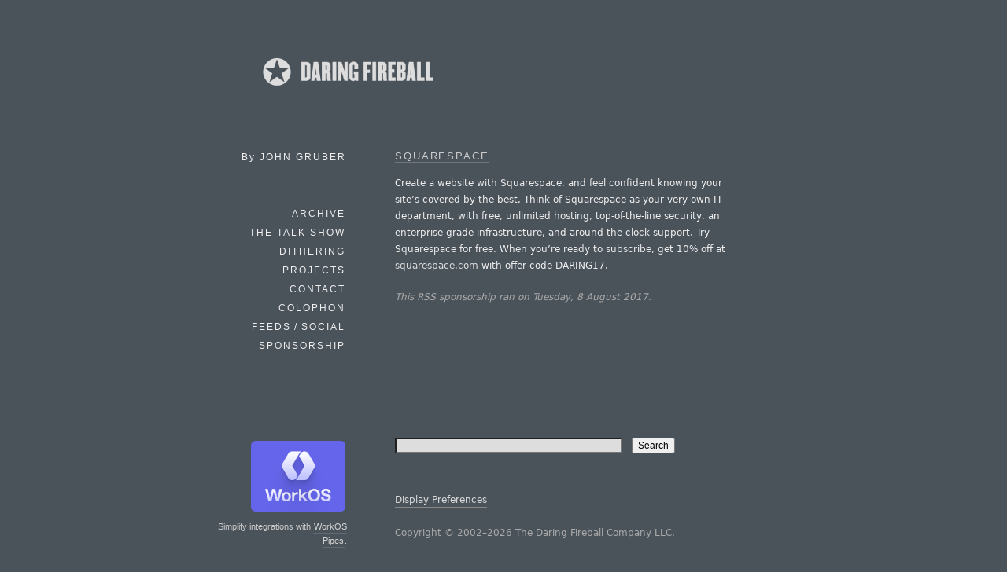

--- FILE ---
content_type: text/css; charset=utf-8
request_url: https://daringfireball.net/css/fireball_screen.css?v1.2025-03-12
body_size: 5791
content:
@charset "utf-8";

/*
	Daring Fireball CSS
	Copyright (c) 2025 John Gruber. All rights reserved.
	If you copy without permission, I will mock you.
	Layout v. 1.1 / Update 2025-07-16
*/

@import "/css/fireball_fontsize.php";
@import "/css/fireball_unicode.css";

html {
	/* cf. http://www.hicksdesign.co.uk/journal/forcing-scrollbars-now-even-better */
	height: 100%;
	margin-bottom: 1px;
}

blockquote {
	font-size: 1em;
	margin: 2em 0 2em 0.25em;
	padding: 0 0 0 1.25em;
	border-left: 1px solid #777;
	border-right: 0px solid #777;
    outline: 0;
    vertical-align: baseline;
    background: transparent;
}

/* 
blockquote strong {
	font-weight: bold;
	font-size: 1em;
	letter-spacing: normal;
	text-transform: none;
}
 */

body {
	-webkit-text-size-adjust: none;
	margin-top: 0;
	padding: 0;
	font-family: Verdana, system-ui, Helvetica, sans-serif;
	line-height: 1.8em;
	color: #fff;
	text-align: left;
	min-width: 760px;
	background-color: #4a525a; /* dark blue slate thing */

	/*
		https://daringfireball.net/2025/04/webkit_textwrap_pretty
		Disabled 2025-11-12, after noting that this really did a number
		on the wrapping for:
		https://daringfireball.net/2012/02/walter_isaacson_steve_jobs
	*/
/*	text-wrap: pretty; */
}

a {
	text-decoration: none;
}

a:link {
	text-decoration: none;
	color: #ddd;
	border-color: #888;
	border-width: 0 0 1px 0;
	border-style: none none solid none;
	padding: 3px 0px 2px 0px;
	background-color: inherit;
}

a:visited {
	color: #ddd;
	border-color: #999;
	border-width: 0 0 1px 0;
	border-style: none none dotted none;
	padding: 3px 0px 2px 0px;
	background-color: inherit;
}

a:hover {
	color: white;
	text-decoration: none;
	background-color: #606870;
	border-color: #606870;
}

a em {
	padding-bottom: 2px; /* Hack for WebKit; otherwise the underscore padding is 0 */
}


sup {
	line-height: 0px;
}
sup a:link {
	padding: 3px;
}
sup a:visited {
	padding: 3px;
}


p {
 	margin: 0 0 1.6em 0;
	padding: 0;
}

h1 {
	font-family: "Gill Sans MT", "Gill Sans", "Gill Sans Std", Georgia, serif;
	font-size: 1.55em; /* was 1.46em for Georgia */
	line-height: 1.3em;
	text-align: left;
	font-weight: normal;
	margin: 0em 0px 1.25em 0px;
}

h2 {
	font-family: "Gill Sans MT", "Gill Sans", "Gill Sans Std", Verdana, "Bitstream Vera Sans", sans-serif;
	font-size: 1.05em; /* 1 */
	text-align: left;
	font-weight: normal;
	line-height: 1.8em;
	letter-spacing: .2em;
	margin: 4em 0 1em 0;
	text-transform: uppercase;
}

h1 + h2 {
	margin-top: 2em;
}
h2 + h3 {
	margin-top: 1.5em;
}

h3 {
	font-family: "Gill Sans MT", "Gill Sans", "Gill Sans Std", Verdana, "Bitstream Vera Sans", sans-serif;
	font-size: .91em;
	text-align: left;
	font-weight: normal;
	line-height: 1.8em;
	letter-spacing: .2em;
	margin-bottom: 1.4em;
	margin-top: 3em;
	text-transform: uppercase;
}


p + h3 {
	margin-top: 4em;
}
pre + h3 {
	margin-top: 4em;
}

h6 + h2 {
	margin-top: 2em;
}


h4, h5, h6 {
	font-family: Verdana, "Bitstream Vera Sans", sans-serif;
	font-size: 1em;
	text-align: left;
	font-weight: bold;
	line-height: 1.8em;
	margin: 2em 0 0 0;
}

strong {
	font-weight: normal;
	font-size: .91em;
	letter-spacing: .2em;
	text-transform: uppercase;
}

em em {
	font-style: normal;
}

strong strong {
	font-weight: bold;
}

cite {
	font-weight: normal;
	font-style: italic;
}

img {
	margin-top: 5px;
	max-width: 100%;
}


thead {
	font-weight: bold;
}


div>ul, div>ol {
	padding-left: 0.5em;
	margin: 0 0 2em 2em;
}

blockquote>ul, blockquote>ol {
	padding-left: 0;
	margin: 0 0 2em 2em;
}


pre {
	font-family: ui-monospace, Menlo, Monaco, monospace;

	display: inline-block;
	white-space: pre;
	width: auto;		/* Allow it to grow to fit long lines. */
	min-width: 93%;
	max-width: 120%;	/* Prevent any inherited max-width limits */
	overflow-x: auto;	/* Add scrolling if container is constrained */
	
	font-size: 1.0em;
	line-height: 1.5em;
	color: #eee;
	background-color: #5b636b;
	margin: 0.5em 0 2.0em 0;
	padding: 5px 10px 5px 10px;
	border-width: 0;
	border-color: #6b6b6b;
	border-style: dashed;
	border-radius: 3px;
}

code {
	font-family: ui-monospace, Menlo, Monaco, monospace;
	font-size: 1.09em; /* 1.09em for Courier */
	background-color: #5b636b;
	padding: 1px 4px;
	border-radius: 3px;
}

pre code {
	/* Don't change code's background color for blocks: */
	background-color: inherit;
	padding: 0; 	/* Remove code's padding, and let pre handle it. Otherwise the first line looks like it has a preceding space. */
}


ul {
	list-style-type: disc;
}

ul ul {
	list-style-type: disc;
}
ul ul ul {
	list-style-type: disc;
}

li {
	margin-bottom: 0.5em;
}

hr {
	margin: 2em 1em 2em 0;
	text-align: center;
	border-color: #777;
	border-width: 0;
	border-style: dotted;
}

hr.ookiaks {
	color: #ccc;
	margin: 7em 0 11em 0;
	padding-right: 2em;
	height: 0;
	border-width: 0;
	background-color: inherit;
}
hr.ookiaks-jr {
	color: #ccc;
	background-color: inherit;
	margin: 1em 0 5em 0;
	padding-right: 2em;
	height: 0;
	border-width: 0;
}

/*
	hr.ookiak:after rule that use content: to display bullets
	is specified in a separate style sheet, saves as UTF-8 with
	BOM. That way this main sheet can be saved without BOM.
*/

fieldset {
	border: 1px dotted #777;
	padding: 1em 1em .5em 1em;
	margin: 0 0 2.5em 0;
}

fieldset p {
	margin-bottom: 0;
	padding-bottom: 1em;
}

legend {
	color: #aaa;
	background-color: inherit;
	font-weight: normal;
	font-size: .91em;
	letter-spacing: .2em;
	text-transform: uppercase;
}

dt {
	font-family: Verdana, "Bitstream Vera Sans", sans-serif;
	font-size: 1em;
	text-align: left;
	font-weight: normal;
	margin: 0 0 .4em 0;
	letter-spacing: normal;
	text-transform: none;
}
dd {
	margin: auto auto 2.5em 2em;
}

dd p {
	margin: 0 0 1em 0;
}

/* 
::selection {
	background-color: #73777C;
	color: white;
}
 */

input, select  {
	font-size: 1em;
}
input[type="text"], input[type="password"]   { background-color: #ddd; }

/*
input[type="submit"] { background-color: #ccc;  border-width: 1px; }
*/

select { background-color: #ddd; }

audio {
	height: 3em;
	width:  100%;
}

@media only screen 
and (min-device-width : 320px) 
and (max-device-width : 568px) {
	audio {
		padding-top: 25px;
		padding-bottom: 75px;
}
	div > div.media-controls.inline.ios.audio.uses-ltr-user-interface-layout-direction > div {
		top: 0px !important;
}
}


/**** IDs *************************************************************/

#Box {
	border: 0;
	width: 720px;
	height: auto;
	margin: 0 auto 0 auto;
	padding: 0;
	text-align: left;
}


#Banner {
	width: 300px;
	height: auto;
	border: 0px dotted #606870;
	padding: 0;
	margin: 59px 12px 69px 41px;
	text-align: left;
	background-color: transparent;
	line-height: 0px;
}

#Banner img {
	border-width: 0px;
}

#Banner img:hover {
/* 	border: 1px dotted #888; */
/*	background-color: #575e66;*/
	background-color: #555e66;
}

#Banner a {
	border-width: 0px;
}

#Banner a:hover {
	background-color: transparent;
}

/*** Yogiisms ***/
#BannerYogi {
	float: right;
	margin: -10px -20px 0 0;	/* Regular promos */
	margin: 0;
	text-align: right;
	font-family: "Gill Sans MT", "Gill Sans", "Gill Sans Std", Verdana, "Bitstream Vera Sans", sans-serif !important;
}

#BannerYogi img {
	border-width: 0px;
}

#BannerYogi img:hover {
	background-color: #555e66;
	padding-bottom: 20px;
}

#BannerYogi a {
	border-width: 0px;
}

#BannerYogi a:hover {
	background-color: #626a73 !important;
}


/*** Banner promos: ***/

#BannerPromo24 {
	float: right;
	margin: 0;
	padding: 0;
	text-align: right;
	font-family: "Gill Sans", "Gill Sans Std", Verdana, "Bitstream Vera Sans", sans-serif !important;
}

#BannerPromo24 img {
	border-width: 0px;
}

#BannerPromo24 img:hover {
	background-color: #555e66;
	padding-bottom: 20px;
}

#BannerPromo24 a {
	padding: 0;
	border-width: 0px;
}

#BannerPromo24:hover {
	background-color: #626a73 !important;
	color: white !important;
}



#BannerPromo {
	float: right;
/*	margin: 0 -150px 0 0;		/* New margins for Amazon OS X upgrade promos */
	margin: -35px -20px 0 0;	/* Regular promos */
	text-align: right;
	border: 0px;
	width: 450px;

	font-family: "Gill Sans MT", "Gill Sans", "Gill Sans Std", Verdana, "Bitstream Vera Sans", sans-serif;
	font-weight: normal;
	letter-spacing: .2em;
	text-transform: uppercase;
}
#BannerPromo img {
	border-color: #727272;
	border-width: 0px;  /* was: 1px;   */
	border-style: solid;
	margin-left: 0px;
}
#BannerPromo img:hover {
	background-color: #555e66;
}
#BannerPromo a
{
	color: transparent;
	border-color: transparent;
	padding-bottom: 0px;
	border-width: 0px;
}
/* Doesn't seem to do anything, use class="no_underlines" instead...
#BannerPromo a:hover {
	color: red !important;
}
 */
#BannerPromo a em {
	padding-bottom: 3px;
}
#BannerPromo strong {
	font-family: "Gill Sans MT", "Gill Sans", "Gill Sans Std", Verdana, "Bitstream Vera Sans", sans-serif;
	font-weight: normal;
}


#Main {
	padding: 0px;
	border: 0px dotted gray;
	position: relative; /* Makes text selection hug text column. */
	margin-left: 222px;
	margin-right: 0px;
	margin-bottom: 0px;
	margin-top: 0px;
	width: 425px;
}

#MainFullWidth {
	/*
		Like #Main, but used on pages without #Sidebar; e.g. the Referrers stats page
	*/
	padding: 0px;
	position: relative;
	border-color: white;
	border-width: 0px 0px 0px 0px;
	border-style: solid;
	margin-left: 50px;
	margin-right: 0px;
	margin-bottom: 0px;
	margin-top: 0px;
}


#Sidebar {
	position: absolute;
	top: 191px;
	margin: 0 0 0 -222px; /* IE/Win 6 Workaround Hack */
/*
	-- Used this instead of the above for Sidebar positioning from Oct 2003 - Feb 2006
	-- but abandoned it because of the way IE/Win deals with wider-than-425px elements
	-- with floating:
	float: left;
*/
	width: 160px;
	height: auto;
	border: 0px dotted gray;
	padding: 5px 0 0 0;
	background-color: transparent;
	color: #eee;
	text-align: right;
/*
	font-size: .91em;
*/
	line-height: 1em;
	font-family: "Gill Sans MT", "Gill Sans", "Gill Sans Std", Verdana, "Bitstream Vera Sans", sans-serif;
}


#Sidebar ul {
	margin: 0 0 5em -4em;
}

#Sidebar li {
	list-style: none;
	letter-spacing: 2px;
	text-transform: uppercase;
	margin: 0 0 1em 0;
	padding: 0;
}

#Sidebar p {
	padding: 0;
	letter-spacing: 2px;
	margin: 0 0 5em -3em;
}

#Sidebar h2 {
	font-size: 1em;
	font-weight: normal;
	margin-bottom: .25em;
	margin-top: 2em;
	text-transform: uppercase;
	letter-spacing: 2px;
}

#Sidebar strong {
	font-size: 1em;
	font-weight: normal;
	letter-spacing: 2px;
	text-transform: uppercase;
}

#Sidebar a {
	color: #eee;
	padding: 4px 1px 4px 1px;
	text-decoration: none;
}
#Sidebar a:link {
	color: #eee;
	border: 0;
}
#Sidebar a:visited {
	color: #eee;
	border: 0;
}
#Sidebar a:hover {
	color: #fff;
}


#Splinks {
	line-height: 1.9em;
	color: #ccc;
	margin: 2em 2em 3.5em 0;
	padding: 3px;
	border-color: #777;
	border-width: 1px 0 1px 0;
	border-style: dotted;
}
#Splinks p {
	font-size: .91em;
	text-transform: uppercase;
	letter-spacing: 3px;
	margin-bottom: 2px;
	color: #aaa;
}
#Splinks a {
	color: #ccc;
	border-color: #777;
	padding-top: 2px;
	padding-bottom: 2px;
}
#Splinks a:hover {
	border-color: #626a73;
	color: white;
}
#Splinks a:visited {
	border-color: #888;
}
#Splinks ul {
	margin: 0 5px .5em 0;
	padding: 4px 5px 4px 20px;
}


/* The Deck */


#SidebarMartini {
	border: 0;
	margin: 10em 0 0 2em;
	padding: 0;
	font-family: Verdana, "Bitstream Vera Sans", sans-serif;
	font-size: 11px;
}

#SidebarMartini a:hover {
	background-color: transparent;
}

#SidebarMartini img {
	border: 0px solid transparent;
}

#SidebarMartini img:hover {
	outline: 2px solid #626a73;
}


#SidebarMartini p {
	margin: 8px 0 0 -26px;
	width: 165px;
	color: #ccc;
	letter-spacing: normal;
	line-height: 1.7em;
}

#SidebarMartini p a {
	padding-bottom: 2px;
}

#SidebarMartini p a:link {
	color: #d5d5d5;
	border-bottom: 1px solid #626a73;
}
#SidebarMartini p a:visited {
	color: #d5d5d5;
	border-bottom: 1px solid #626a73;
}
#SidebarMartini p a:hover {
	background-color: #626a73;
	color: #eee;
}



#ViaTheDeck {
	margin-top: 25px !important;
}
#ViaTheDeck a {
	padding: 5px 0 0 0 !important;
	border: 0px !important;
}
#ViaTheDeck a:hover {
	padding: 0;
	border: 0px !important;
	background-color: #626a73 !important;
}
#ViaTheDeck img:hover {
	outline: 0 !important;
}
	
#ViaTheDeck span { display: none; } /* Hide spans by default on non-retina */


/* 2X Retina image replacements */
@media (-webkit-min-device-pixel-ratio:2) {
	#ViaTheDeck img { display: none; }
	#ViaTheDeck a {
		padding: 0 0 3px 0 !important;
	}
	#ViaTheDeck span {
		padding: 1px 1px 5px 1px;
		display: inline;
		font-family: "Gill Sans", Futura, Verdana, sans-serif;
		font-size: 0.55em;
		letter-spacing: .2em;
		text-transform: uppercase;
		font-weight: normal;
		color: #d5d5d5;
}
	#ViaTheDeck span:hover {
		background-color: #626a73;
}
}





#SidebarPromo {
	border: 0;
	margin-top: 11em; /* Changed tp 3em from 7em 2005-12-27 in response to Safari dupe display bug */
	padding: 0;
	font-size: 1.05em;
	line-height: 1.7em;
}
#SidebarPromo a {
	display: block;
	width: 160px;
	margin: 5px 0 0 0px;
	text-align: right;
	color: #ccc;
	border-color: #777;
	border-width: 1px 0 1px 0;
	border-style: dotted;
	background: transparent;
	padding: 4px 4px 4px 0;
}
#SidebarPromo a:link  {
	border-color: #777;
	border-width: 1px 0 1px 0;
	border-style: dotted;
	background: transparent;
	color: #ccc;
}
#SidebarPromo a:visited {
	border-color: #777;
	border-width: 1px 0 1px 0;
	border-style: dotted;
	background: transparent;
	color: #ccc;
}
#SidebarPromo a:hover {
	border-color: #777;
	border-width: 1px  0  1px  0;
	border-style: dotted;
	color: #fff;
	background: #535c66;
}
#SidebarPromo strong {
	/* Undo the regular DF strong: */
	font-weight: normal;
	font-size: 1em;
	letter-spacing: normal;
	text-transform: none;
	
	/* Use border-bottom underlining instead: */
	border-color: #888;
	border-width: 0 0 1px 0;
	border-style: none none solid none;
	padding: 0 0 1px 0;
}

#Footer {
	margin-top: 14em;
	padding-bottom: 1em;
	text-align: left;
	background-color: transparent;
}

/* ProjectSubmenu: Cribbed from Waferbaby... */

#ProjectSubmenu {
	list-style: none outside;
	padding: 0;
	margin: 2em 0 1em 0;
	height: 4em; /* Setting a height makes it act like a block */
	border: 0px dotted #606870;
}

#ProjectSubmenu li {
	display: inline;
	padding: 0;
	margin: 0;
}


#ProjectSubmenu li a,
#ProjectSubmenu li a:link,
#ProjectSubmenu li a:visited {
	text-decoration: none;
	text-align: center;
	float: left;
	display: block;
	min-width: 45px;
	padding: 1px 15px 2px 15px;
	margin: 0;
	margin-right: -1px;
	background: transparent;
	color: #ccc;
	border-color: #606870;
	border-width: 1px;
	border-style: solid;
}

#ProjectSubmenu li a.selected,
#ProjectSubmenu li a.selected:hover {
	color: #eee;
	background: #606870;
}

#ProjectSubmenu li a:hover {
	background-color: #535c66;
}

#ProjectSubmenu li a:active {
	color: #eee;
	background: #606870;
}

#PreviousNext {
	background-color: transparent;
	padding: 0;
	margin: 8em 0 0 0;
	border: 0px dotted gray;
	color: #aaa;
}
#PreviousNext a:link {
	color: #ddd;
}
#PreviousNext a:visited {
	color: #ccc;
}

#prefs {
	color: #bbb;
	margin-bottom: 2em;
}
#prefs p {
	margin: 0;
	line-height: 2em;
}


/**** Classes *************************************************************/

.article {
	background-color: transparent;
	padding: 0 0 0 0;
	margin: 0;
	border-width: 0;
	border-style: dotted;
	border-color: gray;
	color: #eee;
}

.article h1 a {
	color: #eee;
	text-decoration: none;
	border: 0;
}

.article h1 a:visited {
	color: #eee;
}
.article img {
	border: 0px solid #ccc; /* 7 Jan 2011 */
}

.article ul {
	margin: 0 0 1.5em 1em;
}
.article ol {
	margin: 0 0 1.5em 1em;
}


.noborder {
	border: 0px !important;
}

.bumpleft125 {
	position: relative; left: -125px; /* /2009/03/safari_4_public_beta */
}

.archive {
	background-color: transparent;
	margin: 0 0 12px 0;
	padding: 0 0 11em 0;
	line-height: 2.25em;
	border-width: 0;
	color: #eee;
}

.archive small {
	color: #aaa;
}

.archive p {
	margin: 0 0 1em 0;
	padding-left: 2em;
	text-indent: -2em;
	line-height: 1.8em;
}

.archive a {
	color: #eee;
	font-weight: normal;
	text-decoration: none;
	border-style: none;
}

.headline_list {
}

.smallprint {
	margin-top: 4em;
	line-height: 1.8em;
	text-align: left;
	color: #aaa;
}
.smallprint a:link {
	color: #ddd;
}
.smallprint a:visited {
	color: #ddd;
}

.timestamp {
	font-size: 1em;
	color: #aaa;
	margin-top: 1em;
	font-weight: normal;
}

.timestamp a {
	color: #aaa;
	text-decoration: none;
	border: 0;
}
.timestamp a:visited { color: #aaa; }
.timestamp a:hover { color: #fff; }


/* Datelines go under article headers: */
.dateline {
	font-size: 1em;
	color: #aaa;
	margin-top: -.75em;
	margin-bottom: 1.5em;
	font-weight: normal;
}

.dateline a {
	color: #aaa;
	text-decoration: none;
	border: 0;
}
.dateline a:visited { color: #aaa; }
.dateline a:hover { color: #fff; }
h2.dateline {
	margin: 2em 0 0 0;
	font-family: "Gill Sans MT", "Gill Sans", "Gill Sans Std", Georgia, serif;
}
dl + h2.dateline {
	font-size: 0.9em;
	margin: 8em 0 4em 0;
}


.stats a {
	text-decoration: none;
	border: none;
	color: #fff;
	padding: 3px 2px;
}
.stats a:visited {
	color: #ddd;
}
.stats a:hover {
	color: #fff;
}
.stats td {
	white-space: nowrap;
	padding: 0 5px 0 3px;
	font-size: 91%;
	line-height: 1.8em;
	border-bottom: #666;
	border-width: 0 0 1px 0;
	border-style: none none solid none;
}

.stats {
	margin-bottom: 2em;
}

.article table {
	margin-left: 2em;
	margin-bottom: 2.5em;
}
.article td {
	padding: 0 1.5em 0 0; /* Used to have 3px padding on left, don't know why. */
	line-height: 1.6em;
	border: 0 solid #666;
}
.article th {
	border-bottom: 0px solid #666;
	padding: 0 1.5em 0 0;
	font-weight: normal;
	font-size: .91em;
	letter-spacing: .2em;
	line-height: 1em;
	text-transform: uppercase;
	font-family: "Gill Sans MT", "Gill Sans", "Gill Sans Std", Verdana, "Bitstream Vera Sans", sans-serif;
}


.extended {
	font-style: italic;
	margin-bottom: 1em;
}

.question {
	font-style: italic;
}

.question em {
	font-style: normal;
}

.name {
	font-family: "Gill Sans", Verdana, system-ui;
	position: relative;
	left: -1.75em;
	font-size: 1em;
	letter-spacing: .2em;
	text-transform: uppercase;
	font-style: normal;
	margin-right: -1.5em; /* Compensate for extra space after positioning */
}

.interview p {
	margin-left: 1.75em; /* Should be equivalent to value for .name left: */
}

.interview strong {
/* 
	position: relative;
	left: -1.75em;
	font-size: 1em;
	margin-right: -1.5em;
	font-family: "Gill Sans", Verdana, system-ui;
*/
	letter-spacing: .2em;
	text-transform: uppercase;
	font-style: normal;
}	

.interview blockquote p {
	margin-left: 1.5em; /* Without this, the names (strong) are crossed by the blockquote line */
	                    /* https://daringfireball.net/linked/2018/07/18/swisher-zuckerberg */
}

.blockquote-extra-spacing blockquote {
	margin-top: 3em;
}

.blackborder {
	border-color: #000;
	border-width: 1px;
	border-style: solid;
}

.plug {
	margin-top: 120px;
}

/**** Promos for the AdSense slot: ****/
.promo img {
	border-color: #727272;
	border-width: 1px;
	border-style: solid;
	margin: -40px auto 100px auto;
}
.promo img:hover {
	border-color: #999;
}
.promo a       { border: 0; background: transparent; }
.promo a:link  { border: 0; }
.promo a:hover { border: 0; }



.caps {
	font-family: "Gill Sans MT", "Gill Sans", "Gill Sans Std", Verdana, "Bitstream Vera Sans", sans-serif;
	font-size: .91em;
	letter-spacing: .2em;
	text-transform: uppercase;
	font-weight: normal;
}

.photo img {
	border: 4px solid #eee;
}

.thumbnailphoto {
	background-color: transparent;
}
.thumbnailphoto a {
	border-width: 0;
	border-style: none;
	background-color: transparent;
}
.thumbnailphoto a:hover {
	border-width: 0;
}
.thumbnailphoto a:link {
	border-width: 0;
}
.thumbnailphoto a:visited {
	border-width: 0;
}
.thumbnailphoto img {
	border: 2px solid #eee;
}
.thumbnailphoto img:hover {
	border: 2px solid #70787f;
}

/**** Linked List ********/
.article + .article {
	margin-top: 10em;
}
/*
.article + .linkedlist {
	border-top-width: 1px;
	padding-top: 3em;
}
*/
.linkedlist {
	color: #eee;
	border-width: 0 0 0px 0;
	border-style: solid;
	border-color: #666;
	padding-bottom: 0em;
}
.linkedlist dt {
	margin-bottom: 1em;
	margin-top: 2em;
	font-family: "Gill Sans MT", "Gill Sans", "Gill Sans Std", Verdana, "Bitstream Vera Sans", sans-serif;
	letter-spacing: .15em;
	text-transform: uppercase;
	font-weight: normal;
	font-size: 1.05em;
}
.linkedlist dt a {
	padding-top: 2px;
	padding-bottom: 0px;
	color: #ccc;
}
.linkedlist dt a:link {
	border-style: solid;
	border-color: #72767A;
}
.linkedlist dt a:visited {
	border-style: dotted;
	border-color: #72767A;
}
.linkedlist dt a:hover {
	color: white;
}
.linkedlist dd {
	margin: auto auto 5em 0em;
}
.linkedlist p {
	margin: 0 0 1.6em 0;
}
.linkedlist ul {
	margin: 0 0 1.5em -1.5em;
}
.linkedlist ol {
	margin: 0 0 1.5em -1.5em;
}
.linkedlist blockquote {
	margin: 0 0 0 0.25em;
	padding: 0 0em 0 1em;
	border-left: 1px solid #777;
	border-right: 0px solid #777;
	color: #ddd;
}
.linkedlist blockquote a {
	color: #ccc;
}
.linkedlist blockquote ol {
	margin-left: 2em;
}
.linkedlist blockquote ul {
	margin-left: 1.75em;
}

.linkedlist + .smallprint {
	margin-top: 150px;
}
.linkedlist + .article {
	margin-top: 100px;
}

.articlelist dt {
	font-weight: bold;
}

.linkedlist a.permalink, a.permalink {
	color: #bbb;
	border: 0;
	padding: 3px 3px 3px 5px; /* left side needs extra padding, don't know why */
	margin-left: .5em;
	font-family: "Hiragino Kaku Gothic Pro", "Osaka", "Zapf Dingbats";
}

dt:hover a.permalink { color: #eee; }
h2:hover a.permalink { color: #eee; padding: 3px; }
h3:hover a.permalink { color: #eee; }

.article a.permalink {
	color: #bbb;  /* was 606870 -- too low in contrast */
}
.article a.permalink:hover {
	color: #eee;
}

a.no_underlines {
	border-width: 0;
}
a.no_underlines:hover {
	background: transparent;
}

p.footnotes {
	font-size: .91em;
	text-indent: -1em;
	padding-left: 1em;
}
.footnotes hr {
	margin-left: 0;
	margin-bottom: 1.5em;
	margin-top: 5em;
	width: 8em;
	border-style: solid;
	border-width: 1px 0 0 0;
}
.footnotes hr:after {
	content: "";
}
.footnotes li {  /* used to be p, not li, but that left the footnote marker numbers bigger */
	font-size: .91em;
}
a.footnoteBackLink {
	border: 0;
	padding: 3px 4px 2px 4px;
	vertical-align: -.2em;
	font-size: 1.2em;
	line-height: 0px;
	color: #bbb;
}
a.footnoteBackLink:hover {
	color: #fff;
}

/* Hanging indent for footnote numerals, 2024-04-18 */
.footnotes ol {
	margin-left: 0;
	padding: 0;
}

.roundrect {
	-moz-border-radius: 10px;
	-webkit-border-radius: 10px;
}
.highlightOnHover:hover {
	background:#555e66;
}

/* Subtle Scrollbar by Neven Mrgan */
.subtleScroll::-webkit-scrollbar-track {
	background-image: -webkit-gradient(linear, left top, left bottom, from(rgba(0,0,0,.02)), to(rgba(0,0,0,0)));
    border: 1px solid rgba(255,255,255,.15);
    -webkit-border-radius: 5px;
}

.subtleScroll::-webkit-scrollbar {
    width: 10px;
    height: 10px;
}
.subtleScroll::-webkit-scrollbar-track-piece:disabled {
    display: none !important;
}
.subtleScroll::-webkit-scrollbar-thumb {
	background-color: rgba(255,255,255,.4);
	background-image: -webkit-gradient(linear, left top, left bottom, from(rgba(0,0,0,0)), to(rgba(0,0,0,.2)));
    border: 0px solid;
    -webkit-border-radius: 5px;
}
.subtleScroll::-webkit-scrollbar-thumb:active {
	background-color: rgba(255,255,255,.6);
}


/* Workaround for ImageZoom white boxes in non-Safari browsers
	24 Apr 2020 - Commented out. No longer needed? Was interfering
	with Safari on iOS 13 -- zoomed images were squished.
 */
/* 
#ShadowBox img, #ZoomBox img { margin-top: 0px; }
 */



/**** Colors ***************************************************

	Darker 30:			#3e454c;
						#3f464c;
	Slate BG:			#4a525a;
	Middle ground:		#5a626a;  Added for DF screenshots: https://daringfireball.net/2025/04/webkit_textwrap_pretty
	Adsense BG:			#535c66;
	SmartyPants BG:		#606870;
	Link:hover:			#626a73;

	Link:bottom:		#999;
	AdSense Border:		#727272;
	Blockquote rule:	#777;
	Stats Rule:			#666;

****************************************************************/
